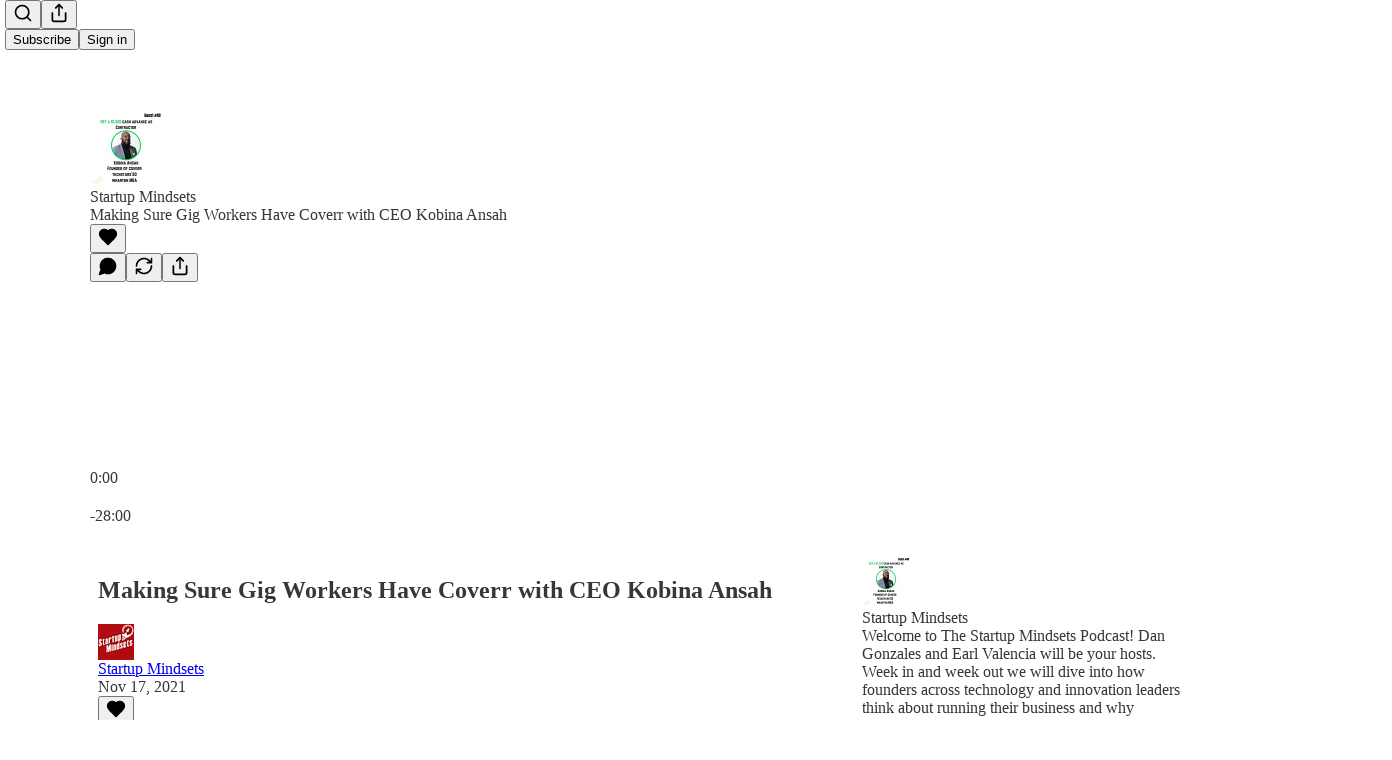

--- FILE ---
content_type: image/svg+xml
request_url: https://startupmindsets.substack.com/img/shows_app_icons/spotify.svg?v=1
body_size: 377
content:
<svg xmlns="http://www.w3.org/2000/svg" width="20" height="20" viewBox="0 0 20 20" fill="none">
    <g clip-path="url(#clip0_3607_46998)">
        <path d="M9.99992 0.03125C4.49409 0.03125 0.0305176 4.4947 0.0305176 10.0005C0.0305176 15.5066 4.49409 19.9697 9.99992 19.9697C15.5064 19.9697 19.9694 15.5066 19.9694 10.0005C19.9694 4.49506 15.5064 0.0317262 9.99981 0.0317262L9.99992 0.03125ZM14.5718 14.4098C14.3933 14.7027 14.0099 14.7955 13.7171 14.6158C11.3764 13.186 8.42969 12.8622 4.95945 13.6551C4.62504 13.7313 4.29171 13.5217 4.21552 13.1872C4.13897 12.8527 4.34766 12.5193 4.6829 12.4432C8.48052 11.5752 11.738 11.9491 14.3659 13.5551C14.6587 13.7348 14.7516 14.117 14.5718 14.4098ZM15.7921 11.6949C15.5671 12.061 15.0885 12.1765 14.723 11.9515C12.0433 10.304 7.95838 9.82696 4.78873 10.7891C4.37766 10.9133 3.94349 10.6816 3.81873 10.2713C3.69492 9.86018 3.92671 9.42685 4.33707 9.30185C7.95766 8.20327 12.4587 8.73542 15.5361 10.6265C15.9016 10.8515 16.0171 11.3301 15.7921 11.6951V11.6949ZM15.8968 8.86827C12.6837 6.95982 7.38254 6.78435 4.3148 7.71542C3.82219 7.86482 3.30123 7.58673 3.15195 7.09411C3.00266 6.60125 3.28052 6.08066 3.77349 5.93089C7.29504 4.86185 13.1492 5.06839 16.8485 7.26446C17.2925 7.52744 17.4378 8.0997 17.1747 8.5422C16.9128 8.9853 16.339 9.13137 15.8973 8.86827H15.8968Z" fill="#1ED760"/>
    </g>
    <defs>
        <clipPath id="clip0_3607_46998">
            <rect width="20" height="20" fill="white"/>
        </clipPath>
    </defs>
</svg>


--- FILE ---
content_type: application/javascript; charset=UTF-8
request_url: https://startupmindsets.substack.com/cdn-cgi/challenge-platform/h/b/scripts/jsd/d251aa49a8a3/main.js?
body_size: 11296
content:
window._cf_chl_opt={AKGCx8:'b'};~function(T6,WF,WB,Wy,WX,Wh,WV,WK,WJ,T1){T6=a,function(P,W,Th,T5,T,E){for(Th={P:378,W:171,T:368,E:129,O:233,k:219,m:399,b:379,N:125,M:324,x:408,A:433},T5=a,T=P();!![];)try{if(E=parseInt(T5(Th.P))/1*(parseInt(T5(Th.W))/2)+parseInt(T5(Th.T))/3*(parseInt(T5(Th.E))/4)+parseInt(T5(Th.O))/5*(-parseInt(T5(Th.k))/6)+-parseInt(T5(Th.m))/7*(-parseInt(T5(Th.b))/8)+-parseInt(T5(Th.N))/9+parseInt(T5(Th.M))/10+-parseInt(T5(Th.x))/11*(-parseInt(T5(Th.A))/12),E===W)break;else T.push(T.shift())}catch(O){T.push(T.shift())}}(Z,550356),WF=this||self,WB=WF[T6(384)],Wy={},Wy[T6(222)]='o',Wy[T6(284)]='s',Wy[T6(213)]='u',Wy[T6(274)]='z',Wy[T6(228)]='n',Wy[T6(216)]='I',Wy[T6(265)]='b',WX=Wy,WF[T6(382)]=function(P,W,T,E,E6,E5,E4,Ta,O,M,x,A,H,G,j){if(E6={P:335,W:347,T:268,E:188,O:270,k:297,m:188,b:276,N:367,M:293,x:276,A:367,H:293,f:263,G:146,j:203,L:307,C:319,i:355,Q:271,g:271,R:355},E5={P:335,W:360,T:420,E:184,O:203,k:128,m:200,b:351,N:355},E4={P:132,W:402,T:289,E:126},Ta=T6,O={'RVgJJ':Ta(E6.P),'pUqjC':function(L,C){return C===L},'Umlfi':function(L,C){return L+C},'GZrNB':function(L,C){return L+C},'FqYOi':function(L,C){return L(C)},'OeYNc':Ta(E6.W),'hiskc':function(L,C,i){return L(C,i)}},W===null||W===void 0)return E;for(M=O[Ta(E6.T)](Wv,W),P[Ta(E6.E)][Ta(E6.O)]&&(M=M[Ta(E6.k)](P[Ta(E6.m)][Ta(E6.O)](W))),M=P[Ta(E6.b)][Ta(E6.N)]&&P[Ta(E6.M)]?P[Ta(E6.x)][Ta(E6.A)](new P[(Ta(E6.H))](M)):function(L,TP,C){if(TP=Ta,TP(E5.P)!==O[TP(E5.W)])return T[TP(E5.T)]()<E;else{for(L[TP(E5.E)](),C=0;C<L[TP(E5.O)];O[TP(E5.k)](L[C],L[O[TP(E5.m)](C,1)])?L[TP(E5.b)](O[TP(E5.N)](C,1),1):C+=1);return L}}(M),x='nAsAaAb'.split('A'),x=x[Ta(E6.f)][Ta(E6.G)](x),A=0;A<M[Ta(E6.j)];H=M[A],G=WU(P,W,H),x(G)?(j=G==='s'&&!P[Ta(E6.L)](W[H]),O[Ta(E6.C)]===O[Ta(E6.i)](T,H)?N(T+H,G):j||O[Ta(E6.Q)](N,T+H,W[H])):O[Ta(E6.g)](N,O[Ta(E6.R)](T,H),G),A++);return E;function N(L,C,Tt){Tt=Ta,Object[Tt(E4.P)][Tt(E4.W)][Tt(E4.T)](E,C)||(E[C]=[]),E[C][Tt(E4.E)](L)}},Wh=T6(131)[T6(191)](';'),WV=Wh[T6(263)][T6(146)](Wh),WF[T6(196)]=function(P,W,Ea,TW,T,E,O,k,m){for(Ea={P:342,W:203,T:155,E:218,O:203,k:195,m:404,b:126,N:350},TW=T6,T={'XhWJH':function(N,M){return N===M},'zbkbe':function(N,M){return N<M},'UTMYt':function(N,M){return N(M)}},E=Object[TW(Ea.P)](W),O=0;O<E[TW(Ea.W)];O++)if(k=E[O],T[TW(Ea.T)]('f',k)&&(k='N'),P[k]){for(m=0;T[TW(Ea.E)](m,W[E[O]][TW(Ea.O)]);-1===P[k][TW(Ea.k)](W[E[O]][m])&&(T[TW(Ea.m)](WV,W[E[O]][m])||P[k][TW(Ea.b)]('o.'+W[E[O]][m])),m++);}else P[k]=W[E[O]][TW(Ea.N)](function(N){return'o.'+N})},WK=function(Ot,Oa,O8,O7,O5,O4,O1,ES,Es,Ep,TE,W,T,E,O){return Ot={P:316,W:354,T:174,E:130,O:210,k:314,m:205,b:255},Oa={P:143,W:323,T:162,E:330,O:419,k:278,m:162,b:214,N:168,M:395,x:390,A:250,H:126,f:314,G:391,j:165,L:359,C:359,i:160,Q:168,g:164,R:288,d:241,e:381,n:162,c:403,I:302,F:206,B:126,y:206,X:177,U:247,v:409,h:159},O8={P:204,W:361,T:181,E:230,O:134,k:175,m:415,b:238,N:243,M:224,x:281,A:401,H:261,f:414,G:306,j:273,L:208,C:393,i:203},O7={P:133},O5={P:283},O4={P:203,W:340,T:362,E:362,O:206,k:132,m:402,b:289,N:132,M:402,x:289,A:402,H:358,f:133,G:278,j:126,L:231,C:299,i:419,Q:126,g:173,R:425,d:174,e:133,n:421,c:135,I:416,F:376,B:126,y:215,X:331,U:371,v:126,h:162,V:226,z:142,K:126,J:214,l:133,Y:308,D:140,s:142,o:223,S:419,Z0:162,Z1:327,Z2:157,Z3:135,Z4:132,Z5:402,Z6:289,Z7:169,Z8:126,Z9:198,ZZ:246,Za:126,Zt:136,ZP:133,ZW:349,ZT:126,ZE:162,ZO:140,Zk:369,Zm:225,Zb:126,ZN:308,ZM:393,Zx:242,ZA:381},O1={P:198},ES={P:178},Es={P:419},Ep={P:340,W:316,T:432,E:423,O:206},TE=T6,W={'VIHar':function(k,m){return m===k},'ibeKa':TE(Ot.P),'gqgvb':function(k,m){return k==m},'jcobz':function(k,m){return k(m)},'bKvHO':function(k,m){return k|m},'XokTm':function(k,m){return k>m},'xtqcz':function(k,m){return k&m},'TBIBS':TE(Ot.W),'GvBcP':function(k,m){return k>m},'Ylpuf':function(k,m){return k<m},'sBpLp':function(k,m){return k(m)},'UOWjz':function(k,m){return m!==k},'OzbBU':TE(Ot.T),'tHPkl':function(k,m){return k<m},'nAbue':function(k,m){return k<<m},'kkMZU':function(k,m){return k(m)},'BmDwh':function(k,m){return k<<m},'OtTos':function(k,m){return k<m},'QdSXi':function(k,m){return k&m},'gLvlT':function(k,m){return k-m},'AxXWD':function(k,m){return k-m},'pRlDP':function(k,m){return k-m},'bhKAa':function(k,m){return k|m},'uBiyx':function(k,m){return m|k},'efRXD':function(k,m){return m&k},'dDVoL':function(k,m){return m==k},'CgFCG':function(k,m){return k-m},'wmxgw':function(k,m,b,N,M){return k(m,b,N,M)},'yZIGd':function(k,m,b,N,M){return k(m,b,N,M)},'DIAnx':TE(Ot.E),'nPuFU':TE(Ot.O),'UbXWm':function(k){return k()},'cXRhV':function(k,m){return m===k},'MrgNX':function(k,m){return m*k},'QrLJZ':function(k,m){return k<m},'ujOHD':function(k,m){return k<m},'rJdzx':function(k,m){return k(m)},'SHtig':TE(Ot.k),'FQdFt':function(k,m){return k>m},'WdOqg':function(k,m){return m!=k},'OOCbT':function(k,m){return k(m)},'sUWdy':function(k,m){return k(m)},'laQro':function(k,m){return k<m},'SwixJ':function(k,m){return k(m)},'CBFCo':function(k,m){return m===k},'iRSiN':function(k,m){return k+m}},T=String[TE(Ot.m)],E={'h':function(k,TO){return TO=TE,W[TO(Es.P)](null,k)?'':E.g(k,6,function(m,Tk,N){return(Tk=TO,W[Tk(Ep.P)](Tk(Ep.W),W[Tk(Ep.T)]))?Tk(Ep.E)[Tk(Ep.O)](m):(N={},N.r={},N.e=W,N)})},'g':function(N,M,x,O2,O0,Tx,A,H,G,j,L,C,i,Q,R,I,F,B,y,X,U,K){if(O2={P:330},O0={P:299},Tx=TE,A={'SpyhJ':function(V,z){return V<z},'RGXWy':function(V,z,Tm){return Tm=a,W[Tm(ES.P)](V,z)},'kvNHB':function(V,z){return V-z},'nQcHz':function(V,z,Tb){return Tb=a,W[Tb(O0.P)](V,z)},'dokMY':function(V,z,TN){return TN=a,W[TN(O1.P)](V,z)},'ySaYt':function(V,z,TM){return TM=a,W[TM(O2.P)](V,z)},'YaAlo':function(V,z){return z==V}},N==null)return'';for(G={},j={},L='',C=2,i=3,Q=2,R=[],I=0,F=0,B=0;B<N[Tx(O4.P)];B+=1)if(W[Tx(O4.W)](W[Tx(O4.T)],W[Tx(O4.E)])){if(y=N[Tx(O4.O)](B),Object[Tx(O4.k)][Tx(O4.m)][Tx(O4.b)](G,y)||(G[y]=i++,j[y]=!0),X=L+y,Object[Tx(O4.N)][Tx(O4.M)][Tx(O4.x)](G,X))L=X;else{if(Object[Tx(O4.N)][Tx(O4.A)][Tx(O4.b)](j,L)){if(W[Tx(O4.H)](256,L[Tx(O4.f)](0))){for(H=0;W[Tx(O4.G)](H,Q);I<<=1,F==M-1?(F=0,R[Tx(O4.j)](W[Tx(O4.L)](x,I)),I=0):F++,H++);for(U=L[Tx(O4.f)](0),H=0;8>H;I=W[Tx(O4.C)](I<<1.72,U&1.66),W[Tx(O4.i)](F,M-1)?(F=0,R[Tx(O4.Q)](x(I)),I=0):F++,U>>=1,H++);}else if(W[Tx(O4.g)](W[Tx(O4.R)],Tx(O4.d))){if(256>ZL[Tx(O4.e)](0)){for(ac=0;A[Tx(O4.n)](aI,aF);ay<<=1,aX==ar-1?(aU=0,av[Tx(O4.Q)](A[Tx(O4.c)](ah,aV)),az=0):aK++,aB++);for(aJ=al[Tx(O4.e)](0),aY=0;8>aD;as=aS&1|ao<<1.19,au==A[Tx(O4.I)](t0,1)?(t1=0,t2[Tx(O4.Q)](t3(t4)),t5=0):t6++,t7>>=1,ap++);}else{for(t8=1,t9=0;tZ<ta;tP=A[Tx(O4.F)](tW<<1.43,tT),tE==tO-1?(tk=0,tm[Tx(O4.B)](tb(tN)),tM=0):tx++,tA=0,tt++);for(tH=tf[Tx(O4.e)](0),tG=0;A[Tx(O4.y)](16,tj);tq=A[Tx(O4.F)](tC<<1,A[Tx(O4.X)](ti,1)),A[Tx(O4.U)](tQ,tw-1)?(tg=0,tR[Tx(O4.v)](td(te)),tn=0):tc++,tI>>=1,tL++);}ai--,aQ==0&&(aw=ag[Tx(O4.h)](2,aR),ad++),delete ae[an]}else{for(U=1,H=0;W[Tx(O4.V)](H,Q);I=W[Tx(O4.z)](I,1)|U,F==M-1?(F=0,R[Tx(O4.K)](W[Tx(O4.J)](x,I)),I=0):F++,U=0,H++);for(U=L[Tx(O4.l)](0),H=0;16>H;I=W[Tx(O4.Y)](I,1)|U&1.23,F==M-1?(F=0,R[Tx(O4.Q)](x(I)),I=0):F++,U>>=1,H++);}C--,0==C&&(C=Math[Tx(O4.h)](2,Q),Q++),delete j[L]}else for(U=G[L],H=0;W[Tx(O4.D)](H,Q);I=W[Tx(O4.s)](I,1)|W[Tx(O4.o)](U,1),F==M-1?(F=0,R[Tx(O4.B)](x(I)),I=0):F++,U>>=1,H++);L=(C--,W[Tx(O4.S)](0,C)&&(C=Math[Tx(O4.Z0)](2,Q),Q++),G[X]=i++,String(y))}}else return K=E[Tx(O4.Z1)],O[Tx(O4.Z2)](+A[Tx(O4.Z3)](B,K.t));if(L!==''){if(Object[Tx(O4.Z4)][Tx(O4.Z5)][Tx(O4.Z6)](j,L)){if(W[Tx(O4.H)](256,L[Tx(O4.e)](0))){for(H=0;H<Q;I<<=1,F==W[Tx(O4.Z7)](M,1)?(F=0,R[Tx(O4.Z8)](x(I)),I=0):F++,H++);for(U=L[Tx(O4.f)](0),H=0;W[Tx(O4.Z9)](8,H);I=I<<1|U&1.2,F==W[Tx(O4.ZZ)](M,1)?(F=0,R[Tx(O4.Za)](x(I)),I=0):F++,U>>=1,H++);}else{for(U=1,H=0;W[Tx(O4.G)](H,Q);I=U|I<<1.95,F==W[Tx(O4.Zt)](M,1)?(F=0,R[Tx(O4.Q)](x(I)),I=0):F++,U=0,H++);for(U=L[Tx(O4.ZP)](0),H=0;16>H;I=W[Tx(O4.ZW)](I<<1.61,U&1.78),M-1==F?(F=0,R[Tx(O4.ZT)](W[Tx(O4.L)](x,I)),I=0):F++,U>>=1,H++);}C--,C==0&&(C=Math[Tx(O4.ZE)](2,Q),Q++),delete j[L]}else for(U=G[L],H=0;W[Tx(O4.ZO)](H,Q);I=W[Tx(O4.Zk)](I<<1.7,W[Tx(O4.Zm)](U,1)),M-1==F?(F=0,R[Tx(O4.Zb)](x(I)),I=0):F++,U>>=1,H++);C--,0==C&&Q++}for(U=2,H=0;H<Q;I=W[Tx(O4.ZN)](I,1)|1&U,M-1==F?(F=0,R[Tx(O4.j)](x(I)),I=0):F++,U>>=1,H++);for(;;)if(I<<=1,W[Tx(O4.ZM)](F,W[Tx(O4.Zx)](M,1))){R[Tx(O4.v)](W[Tx(O4.L)](x,I));break}else F++;return R[Tx(O4.ZA)]('')},'j':function(k,O6,Tf,m,N,M,x,A){return(O6={P:251},Tf=TE,m={'fmrFf':function(b,N,M,x,A,TA){return TA=a,W[TA(O5.P)](b,N,M,x,A)},'XznJS':function(b,N,M,x,A,TH){return TH=a,W[TH(O6.P)](b,N,M,x,A)},'JxwRg':Tf(O8.P)},Tf(O8.W)===W[Tf(O8.T)])?(N=m[Tf(O8.E)](Tf(O8.O)),N[Tf(O8.k)]=Tf(O8.m),N[Tf(O8.b)]='-1',b[Tf(O8.N)][Tf(O8.M)](N),M=N[Tf(O8.x)],x={},x=m[Tf(O8.A)](N,M,M,'',x),x=m[Tf(O8.H)](M,M,M[Tf(O8.f)]||M[m[Tf(O8.G)]],'n.',x),x=x(M,N[Tf(O8.j)],'d.',x),A[Tf(O8.N)][Tf(O8.L)](N),A={},A.r=x,A.e=null,A):k==null?'':W[Tf(O8.C)]('',k)?null:E.i(k[Tf(O8.i)],32768,function(N,TG){return TG=Tf,k[TG(O7.P)](N)})},'i':function(N,M,x,OZ,TL,A,H,G,j,L,C,i,Q,R,I,F,B,y,U,X){if(OZ={P:375},TL=TE,A={'ppYay':function(V,z){return z!==V},'wPZzW':function(V,Tj){return Tj=a,W[Tj(OZ.P)](V)}},W[TL(Oa.P)](TL(Oa.W),TL(Oa.W))){for(H=[],G=4,j=4,L=3,C=[],R=x(0),I=M,F=1,i=0;3>i;H[i]=i,i+=1);for(B=0,y=Math[TL(Oa.T)](2,2),Q=1;Q!=y;X=W[TL(Oa.E)](R,I),I>>=1,W[TL(Oa.O)](0,I)&&(I=M,R=x(F++)),B|=(W[TL(Oa.k)](0,X)?1:0)*Q,Q<<=1);switch(B){case 0:for(B=0,y=Math[TL(Oa.m)](2,8),Q=1;y!=Q;X=R&I,I>>=1,0==I&&(I=M,R=W[TL(Oa.b)](x,F++)),B|=W[TL(Oa.N)](W[TL(Oa.M)](0,X)?1:0,Q),Q<<=1);U=T(B);break;case 1:for(B=0,y=Math[TL(Oa.m)](2,16),Q=1;y!=Q;X=I&R,I>>=1,I==0&&(I=M,R=x(F++)),B|=(W[TL(Oa.x)](0,X)?1:0)*Q,Q<<=1);U=W[TL(Oa.A)](T,B);break;case 2:return''}for(i=H[3]=U,C[TL(Oa.H)](U);;)if(TL(Oa.f)===W[TL(Oa.G)]){if(W[TL(Oa.j)](F,N))return'';for(B=0,y=Math[TL(Oa.m)](2,L),Q=1;W[TL(Oa.L)](Q,y);X=R&I,I>>=1,0==I&&(I=M,R=x(F++)),B|=Q*(0<X?1:0),Q<<=1);switch(U=B){case 0:for(B=0,y=Math[TL(Oa.m)](2,8),Q=1;W[TL(Oa.C)](Q,y);X=I&R,I>>=1,0==I&&(I=M,R=W[TL(Oa.i)](x,F++)),B|=W[TL(Oa.Q)](0<X?1:0,Q),Q<<=1);H[j++]=W[TL(Oa.g)](T,B),U=j-1,G--;break;case 1:for(B=0,y=Math[TL(Oa.T)](2,16),Q=1;Q!=y;X=I&R,I>>=1,I==0&&(I=M,R=x(F++)),B|=(W[TL(Oa.R)](0,X)?1:0)*Q,Q<<=1);H[j++]=W[TL(Oa.d)](T,B),U=j-1,G--;break;case 2:return C[TL(Oa.e)]('')}if(W[TL(Oa.O)](0,G)&&(G=Math[TL(Oa.n)](2,L),L++),H[U])U=H[U];else if(W[TL(Oa.c)](U,j))U=W[TL(Oa.I)](i,i[TL(Oa.F)](0));else return null;C[TL(Oa.B)](U),H[j++]=i+U[TL(Oa.y)](0),G--,i=U,G==0&&(G=Math[TL(Oa.T)](2,L),L++)}else return A[TL(Oa.X)](A[TL(Oa.U)](W),null)}else T[TL(Oa.v)](W[TL(Oa.h)],E)}},O={},O[TE(Ot.b)]=E.h,O}(),WJ=null,T1=T0(),T3();function T0(OX,TB){return OX={P:366,W:366},TB=T6,crypto&&crypto[TB(OX.P)]?crypto[TB(OX.W)]():''}function T3(kt,ka,k8,TX,P,W,m,b,N,M,x,T,E,O){if(kt={P:414,W:170,T:190,E:253,O:300,k:240,m:327,b:434,N:310,M:141,x:230,A:134,H:175,f:415,G:238,j:243,L:224,C:281,i:279,Q:364,g:204,R:273,d:208,e:315,n:292,c:145,I:409,F:409,B:210,y:240,X:407,U:132,v:402,h:289,V:269,z:133,K:266,J:272,l:126,Y:133,D:431,s:266,o:126,S:392,Z0:207,Z1:426,Z2:126,Z3:411,Z4:207,Z5:126,Z6:162,Z7:207,Z8:275,Z9:267,ZZ:320,Za:126,Zt:411,ZP:162,ZW:332,ZT:332},ka={P:221,W:333,T:305,E:374,O:434,k:315,m:292,b:179,N:346,M:253,x:332,A:172,H:374},k8={P:138,W:370,T:325,E:374,O:348,k:138,m:430,b:429,N:424,M:139,x:227,A:239},TX=T6,P={'OFEaj':function(k,m,b,N,M){return k(m,b,N,M)},'BwiZq':TX(kt.P),'xSNzm':TX(kt.W),'Lrser':function(k){return k()},'aQMbh':function(k,m){return k>m},'GMXXC':function(k,m){return k==m},'LizaK':function(k,m){return k-m},'tIkiQ':function(k,m){return k<<m},'vlrNG':function(k,m){return k(m)},'NNvmg':function(k,m){return m|k},'AgCeI':function(k,m){return k-m},'fYKdv':function(k,m){return k(m)},'vGRMs':function(k,m){return m&k},'rhtmD':function(k,m){return m==k},'EVnPG':function(k,m){return k-m},'smVva':function(k,m){return k!==m},'ORNac':TX(kt.T),'pPpss':function(k,m){return k!==m},'MwpCw':function(k,m){return k===m},'qyTuk':TX(kt.E),'FpXRr':TX(kt.O),'yDZFf':function(k){return k()},'uHEkb':TX(kt.k)},W=WF[TX(kt.m)],!W)return;if(!WS()){if(P[TX(kt.b)](P[TX(kt.N)],TX(kt.M)))return;else try{return m=H[TX(kt.x)](TX(kt.A)),m[TX(kt.H)]=TX(kt.f),m[TX(kt.G)]='-1',f[TX(kt.j)][TX(kt.L)](m),b=m[TX(kt.C)],N={},N=G(b,b,'',N),N=P[TX(kt.i)](j,b,b[P[TX(kt.Q)]]||b[TX(kt.g)],'n.',N),N=L(b,m[TX(kt.R)],'d.',N),C[TX(kt.j)][TX(kt.d)](m),M={},M.r=N,M.e=null,M}catch(A){return x={},x.r={},x.e=A,x}}if(T=![],E=function(Tr,m,b,M){if(Tr=TX,m={},m[Tr(k8.P)]=P[Tr(k8.W)],b=m,!T){if(Tr(k8.T)===Tr(k8.T)){if(T=!![],!P[Tr(k8.E)](WS))return;Wl(function(N){T4(W,N)})}else M={},M[Tr(k8.O)]=b[Tr(k8.k)],M[Tr(k8.m)]=O.r,M[Tr(k8.b)]=Tr(k8.N),M[Tr(k8.M)]=k,E[Tr(k8.x)][Tr(k8.A)](M,'*')}},WB[TX(kt.e)]!==TX(kt.n))P[TX(kt.c)](E);else if(WF[TX(kt.I)])WB[TX(kt.F)](TX(kt.B),E);else if(TX(kt.y)!==P[TX(kt.X)]){if(Zz[TX(kt.U)][TX(kt.v)][TX(kt.h)](ZK,ZJ)){if(P[TX(kt.V)](256,tM[TX(kt.z)](0))){for(PA=0;PH<Pf;Pj<<=1,P[TX(kt.K)](PL,P[TX(kt.J)](Pq,1))?(PC=0,Pi[TX(kt.l)](PQ(Pw)),Pg=0):PR++,PG++);for(b=Pd[TX(kt.Y)](0),Pe=0;8>Pn;PI=P[TX(kt.D)](PF,1)|b&1,P[TX(kt.s)](PB,Py-1)?(PX=0,Pr[TX(kt.o)](P[TX(kt.S)](PU,Pv)),Ph=0):PV++,b>>=1,Pc++);}else{for(b=1,Pz=0;PK<PJ;PY=P[TX(kt.Z0)](PD<<1.48,b),Pp==P[TX(kt.Z1)](Ps,1)?(Po=0,PS[TX(kt.Z2)](P[TX(kt.Z3)](Pu,W0)),W1=0):W2++,b=0,Pl++);for(b=W3[TX(kt.Y)](0),W4=0;16>W5;W7=P[TX(kt.Z4)](W8<<1.08,b&1),W9==WZ-1?(Wa=0,Wt[TX(kt.Z5)](WP(WW)),WT=0):WE++,b>>=1,W6++);}PE--,P[TX(kt.K)](0,PO)&&(Pk=Pm[TX(kt.Z6)](2,Pb),PN++),delete PM[Px]}else for(b=aD[ap],as=0;ao<aS;t0=P[TX(kt.Z7)](t1<<1,P[TX(kt.Z8)](b,1)),P[TX(kt.Z9)](t2,P[TX(kt.ZZ)](t3,1))?(t4=0,t5[TX(kt.Za)](P[TX(kt.Zt)](t6,t7)),t8=0):t9++,b>>=1,au++);tm=(tZ--,ta==0&&(tt=tP[TX(kt.ZP)](2,tW),tT++),tE[tO]=tk++,tb(tN))}else O=WB[TX(kt.ZW)]||function(){},WB[TX(kt.ZT)]=function(TU,M){if(TU=TX,P[TU(ka.P)](TU(ka.W),P[TU(ka.T)]))P[TU(ka.E)](O),P[TU(ka.O)](WB[TU(ka.k)],TU(ka.m))&&(P[TU(ka.b)](P[TU(ka.N)],TU(ka.M))?(WB[TU(ka.x)]=O,E()):W(TU(ka.A)));else{if(M=P[TU(ka.H)](b),M===null)return;A=(N&&G(j),H(function(){M()},M*1e3))}}}function WY(Ok,Ti,W,T,E,O,k,m){for(Ok={P:236,W:228,T:398,E:396,O:191,k:327},Ti=T6,W={},W[Ti(Ok.P)]=Ti(Ok.W),W[Ti(Ok.T)]=function(b,N){return b<N},T=W,E=Ti(Ok.E)[Ti(Ok.O)]('|'),O=0;!![];){switch(E[O++]){case'0':k=WF[Ti(Ok.k)];continue;case'1':return m;case'2':if(typeof m!==T[Ti(Ok.P)]||T[Ti(Ok.T)](m,30))return null;continue;case'3':if(!k)return null;continue;case'4':m=k.i;continue}break}}function WD(Ob,TQ,P){return Ob={P:341},TQ=T6,P={'ILobL':function(W){return W()}},P[TQ(Ob.P)](WY)!==null}function Wl(P,OE,OT,Tq,W,T){OE={P:380,W:400,T:386,E:254,O:220,k:211},OT={P:194,W:377,T:352,E:287},Tq=T6,W={'Dnqfi':Tq(OE.P),'MmWPs':function(E,O){return E(O)},'GolTu':function(E,O,k){return E(O,k)},'hmbAi':Tq(OE.W),'WnltT':Tq(OE.T)},T=Wz(),W[Tq(OE.E)](Wu,T.r,function(E,TC){if(TC=Tq,TC(OT.P)!==TC(OT.W))typeof P===W[TC(OT.T)]&&W[TC(OT.E)](P,E),Wp();else return![]}),T.e&&(W[Tq(OE.O)]!==Tq(OE.W)?W():T2(W[Tq(OE.k)],T.e))}function Z(kT){return kT='CnwA5,loading,Set,Function,MHzbm,JBxy9,concat,DNnBR,bKvHO,vwKnJ,ElUMf,iRSiN,WJIpT,EIPAR,ORNac,JxwRg,isNaN,BmDwh,TYlZ6,FpXRr,fOrMh,location,znrYd,AOImp,readyState,nYCyW,CHhHs,xhr-error,OeYNc,EVnPG,hzOGh,zunqy,qcWdb,2229900GgwKmE,XlmmG,7|4|2|0|3|1|6|5,__CF$cv$params,aRoqg,lVlLn,xtqcz,ySaYt,onreadystatechange,jUwUs,onload,OtAhx,POST,_cf_chl_opt,ontimeout,edamM,VIHar,ILobL,keys,LbMFR,Pflul,log,qyTuk,d.cookie,source,bhKAa,map,splice,Dnqfi,SaUDc,tXsAn,GZrNB,PiNvD,jsd,GvBcP,WdOqg,RVgJJ,emNQu,TBIBS,getPrototypeOf,BwiZq,XMLHttpRequest,randomUUID,from,9bjgxUh,uBiyx,xSNzm,YaAlo,AKGCx8,href,Lrser,UbXWm,nQcHz,JpDtp,10GlQTyh,196408yPBNRW,function,join,pRIb1,7|5|10|1|6|0|9|2|4|8|3,document,agKBm,error on cf_chl_props,open,joXgc,wnlPB,ujOHD,SHtig,vlrNG,dDVoL,ySpYm,QrLJZ,0|3|4|2|1,LRmiB4,EXHoy,175wxFyfw,JqFIS,fmrFf,hasOwnProperty,CBFCo,UTMYt,ZsXPw,catch,uHEkb,880oeZSze,addEventListener,XPLuq,fYKdv,chctx,PdvDC,clientInformation,display: none,kvNHB,now,Nupym,gqgvb,random,SpyhJ,nYcOP,1kO3lqhM5-4f7xLmiRrQGABCzgdI80+T2PjHtbwvyE$uVNosS9JKnXDaUpYcF6ZWe,error,OzbBU,AgCeI,http-code:,YiXMe,event,sid,tIkiQ,ibeKa,81180pnXwck,pPpss,CPEyj,VBltk,6028965sCPdkO,push,MDchS,pUqjC,295960TVKLvA,mprkq,_cf_chl_opt;JJgc4;PJAn2;kJOnV9;IWJi4;OHeaY1;DqMg0;FKmRv9;LpvFx1;cAdz2;PqBHf2;nFZCC5;ddwW5;pRIb1;rxvNi8;RrrrA2;erHi9,prototype,charCodeAt,iframe,RGXWy,pRlDP,/cdn-cgi/challenge-platform/h/,hgaDy,detail,OtTos,cfBBb,nAbue,cXRhV,dcqGM,yDZFf,bind,/invisible/jsd,wIsKN,ntYkQ,FAzDy,xFmrb,EPtZA,/b/ov1/0.6511414833201197:1770056626:c3fIOnNt42cOGaQl3pNONfYy8rjXnicujdigDK0M880/,BdNEs,XhWJH,BgXtq,floor,EYnZy,nPuFU,OOCbT,WNrlM,pow,timeout,sUWdy,FQdFt,GyFVb,MgBoK,MrgNX,gLvlT,cloudflare-invisible,96996NtzLjA,success,UOWjz,gELvP,style,uqWor,ppYay,jcobz,MwpCw,LuPDj,DIAnx,Cfhzg,SSTpq3,sort,errorInfoObject,jeycb,JxsIZ,Object,cwHIV,KtoRB,split,RdMUi,NrjVD,bYrbl,indexOf,rxvNi8,FHkPr,XokTm,sTnvZ,Umlfi,[native code],CXekq,length,navigator,fromCharCode,charAt,NNvmg,removeChild,YgHSv,DOMContentLoaded,WnltT,XcSyk,undefined,kkMZU,dokMY,bigint,status,zbkbe,5188044NYOXKu,hmbAi,smVva,object,QdSXi,appendChild,efRXD,tHPkl,parent,number,isArray,createElement,sBpLp,onerror,5FVEUrc,stringify,api,QpzJO,XOQCP,tabIndex,postMessage,lrtUk,SwixJ,CgFCG,body,YdLtw,/jsd/oneshot/d251aa49a8a3/0.6511414833201197:1770056626:c3fIOnNt42cOGaQl3pNONfYy8rjXnicujdigDK0M880/,AxXWD,wPZzW,send,mRwxG,rJdzx,yZIGd,bmCkq,dbKVp,GolTu,KSzFXyWEd,toString,RZIOo,4|0|2|1|3,zrHiY,aUjz8,XznJS,XzvYK,includes,yKDTd,boolean,GMXXC,rhtmD,FqYOi,aQMbh,getOwnPropertyNames,hiskc,LizaK,contentDocument,symbol,vGRMs,Array,gwErp,Ylpuf,OFEaj,GsRNk,contentWindow,pkLOA2,wmxgw,string,AZqow,AdeF3,MmWPs,laQro,call,HlDFx'.split(','),Z=function(){return kT},Z()}function Wo(OH,TR,P){return OH={P:327,W:157},TR=T6,P=WF[TR(OH.P)],Math[TR(OH.W)](+atob(P.t))}function a(t,P,W,T){return t=t-125,W=Z(),T=W[t],T}function Wr(W,T,TV,T7,E,O){return TV={P:280,W:201,T:294,E:294,O:132,k:256,m:289,b:195},T7=T6,E={},E[T7(TV.P)]=T7(TV.W),O=E,T instanceof W[T7(TV.T)]&&0<W[T7(TV.E)][T7(TV.O)][T7(TV.k)][T7(TV.m)](T)[T7(TV.b)](O[T7(TV.P)])}function Wv(P,TS,TZ,W){for(TS={P:297,W:342,T:363},TZ=T6,W=[];null!==P;W=W[TZ(TS.P)](Object[TZ(TS.W)](P)),P=Object[TZ(TS.T)](P));return W}function Ws(P,OA,Tg){return OA={P:420},Tg=T6,Math[Tg(OA.P)]()<P}function Wp(OM,P,W){if(OM={P:394},P={'ySpYm':function(T){return T()}},W=WY(),W===null)return;WJ=(WJ&&clearTimeout(WJ),setTimeout(function(Tw){Tw=a,P[Tw(OM.P)](Wl)},1e3*W))}function Wz(EE,TT,T,E,O,k,m,b,N,f,G,j,L,C,i,M){T=(EE={P:336,W:199,T:383,E:414,O:204,k:273,m:303,b:212,N:298,M:191,x:243,A:224,H:322,f:187,G:405,j:175,L:415,C:281,i:230,Q:134,g:208,R:148,d:238,e:366,n:366,c:127,I:189,F:167,B:327,y:311,X:311,U:137,v:337,h:372,V:153,z:147,K:365,J:387,l:192,Y:163,D:338,s:291,o:291,S:183,Z0:183,Z1:397,Z2:282,Z3:337,Z4:260,Z5:296,Z6:185,Z7:412,Z8:348,Z9:357,ZZ:248,Za:255},TT=T6,{'fOrMh':function(A,H){return A+H},'RdMUi':TT(EE.P),'XcSyk':TT(EE.W),'DNnBR':TT(EE.T),'zunqy':TT(EE.E),'JxsIZ':TT(EE.O),'ZsXPw':TT(EE.k),'wIsKN':function(x,A,H,f,G){return x(A,H,f,G)},'MDchS':function(A,H){return A===H},'cwHIV':TT(EE.m)});try{if(TT(EE.W)===T[TT(EE.b)]){for(E=T[TT(EE.N)][TT(EE.M)]('|'),O=0;!![];){switch(E[O++]){case'0':k={};continue;case'1':WB[TT(EE.x)][TT(EE.A)](N);continue;case'2':k=pRIb1(b,b[T[TT(EE.H)]]||b[T[TT(EE.f)]],'n.',k);continue;case'3':return m={},m.r=k,m.e=null,m;case'4':k=pRIb1(b,N[T[TT(EE.G)]],'d.',k);continue;case'5':N[TT(EE.j)]=TT(EE.L);continue;case'6':b=N[TT(EE.C)];continue;case'7':N=WB[TT(EE.i)](TT(EE.Q));continue;case'8':WB[TT(EE.x)][TT(EE.g)](N);continue;case'9':k=T[TT(EE.R)](pRIb1,b,b,'',k);continue;case'10':N[TT(EE.d)]='-1';continue}break}}else return E&&O[TT(EE.e)]?k[TT(EE.n)]():''}catch(A){if(T[TT(EE.c)](T[TT(EE.I)],TT(EE.F)))f=x[TT(EE.B)],G=T[TT(EE.y)](T[TT(EE.X)](TT(EE.U),A[TT(EE.v)][TT(EE.h)])+TT(EE.V),f.r)+TT(EE.z),j=new H[(TT(EE.K))](),j[TT(EE.J)](T[TT(EE.l)],G),j[TT(EE.Y)]=2500,j[TT(EE.D)]=function(){},L={},L[TT(EE.s)]=f[TT(EE.v)][TT(EE.o)],L[TT(EE.S)]=G[TT(EE.v)][TT(EE.Z0)],L[TT(EE.Z1)]=j[TT(EE.v)][TT(EE.Z1)],L[TT(EE.Z2)]=L[TT(EE.Z3)][TT(EE.Z4)],L[TT(EE.Z5)]=C,C=L,i={},i[TT(EE.Z6)]=Q,i[TT(EE.Z7)]=C,i[TT(EE.Z8)]=TT(EE.Z9),j[TT(EE.ZZ)](i[TT(EE.Za)](i));else return M={},M.r={},M.e=A,M}}function WS(Oj,Td,W,T,E,O,k){return Oj={P:193,W:158,T:157,E:417},Td=T6,W={},W[Td(Oj.P)]=function(m,b){return m/b},W[Td(Oj.W)]=function(m,b){return m-b},T=W,E=3600,O=Wo(),k=Math[Td(Oj.T)](T[Td(Oj.P)](Date[Td(Oj.E)](),1e3)),T[Td(Oj.W)](k,O)>E?![]:!![]}function Wu(P,W,Oy,OB,OF,On,Te,T,E,O,k){if(Oy={P:427,W:209,T:172,E:245,O:329,k:327,m:345,b:337,N:365,M:387,x:336,A:389,H:137,f:372,G:166,j:235,L:249,C:163,i:338,Q:334,g:232,R:312,d:373,e:235,n:277,c:248,I:255,F:234},OB={P:318},OF={P:328,W:343,T:344,E:217,O:304,k:217,m:356,b:209,N:252,M:197,x:126,A:133,H:244,f:144,G:151,j:317,L:156,C:427,i:217,Q:217,g:385,R:217,d:161,e:172,n:285,c:217},On={P:259,W:163},Te=T6,T={'zrHiY':function(m,b){return m(b)},'YdLtw':function(m,b){return m<<b},'dcqGM':function(m,b){return b&m},'xFmrb':function(m,b){return m==b},'EIPAR':function(m,b){return m<b},'aRoqg':Te(Oy.P),'PiNvD':function(m,b){return m===b},'bmCkq':Te(Oy.W),'FHkPr':Te(Oy.T),'CHhHs':function(m,b){return m(b)},'BgXtq':function(m,b){return m+b},'wnlPB':function(m,b){return m+b},'GyFVb':Te(Oy.E),'mRwxG':Te(Oy.O),'gwErp':function(m){return m()}},E=WF[Te(Oy.k)],console[Te(Oy.m)](WF[Te(Oy.b)]),O=new WF[(Te(Oy.N))](),O[Te(Oy.M)](Te(Oy.x),T[Te(Oy.A)](Te(Oy.H),WF[Te(Oy.b)][Te(Oy.f)])+T[Te(Oy.G)]+E.r),E[Te(Oy.j)]){if(T[Te(Oy.L)]!==Te(Oy.O))return null;else O[Te(Oy.C)]=5e3,O[Te(Oy.i)]=function(Tn){Tn=Te,T[Tn(On.P)](W,Tn(On.W))}}O[Te(Oy.Q)]=function(Oc,TI,b,M){if(Oc={P:304},TI=Te,b={'agKBm':function(N,M,Tc){return Tc=a,T[Tc(Oc.P)](N,M)},'WNrlM':function(N,M){return N(M)},'AZqow':T[TI(OF.P)]},TI(OF.W)!==TI(OF.T)){if(O[TI(OF.E)]>=200&&T[TI(OF.O)](O[TI(OF.k)],300)){if(T[TI(OF.m)](TI(OF.b),T[TI(OF.N)]))W(T[TI(OF.M)]);else{for(F=0;B<y;U<<=1,h-1==v?(V=0,z[TI(OF.x)](K(J)),l=0):Y++,X++);for(M=D[TI(OF.A)](0),s=0;8>o;Z0=T[TI(OF.H)](Z1,1)|T[TI(OF.f)](M,1),T[TI(OF.G)](Z2,Z3-1)?(Z4=0,Z5[TI(OF.x)](Z6(Z7)),Z8=0):Z9++,M>>=1,S++);}}else T[TI(OF.j)](W,T[TI(OF.L)](TI(OF.C),O[TI(OF.i)]))}else k[TI(OF.Q)]>=200&&b[TI(OF.g)](m[TI(OF.R)],300)?b[TI(OF.d)](x,TI(OF.e)):A(b[TI(OF.n)]+H[TI(OF.c)])},O[Te(Oy.g)]=function(TF){TF=Te,W(TF(OB.P))},k={'t':Wo(),'lhr':WB[Te(Oy.R)]&&WB[Te(Oy.R)][Te(Oy.d)]?WB[Te(Oy.R)][Te(Oy.d)]:'','api':E[Te(Oy.e)]?!![]:![],'c':T[Te(Oy.n)](WD),'payload':P},O[Te(Oy.c)](WK[Te(Oy.I)](JSON[Te(Oy.F)](k)))}function T4(E,O,kW,Tv,k,m,b,N){if(kW={P:410,W:172,T:257,E:388,O:202,k:154,m:170,b:235,N:257,M:237,x:423,A:206,H:348,f:170,G:430,j:429,L:410,C:227,i:239,Q:348,g:424,R:139,d:239},Tv=T6,k={},k[Tv(kW.P)]=Tv(kW.W),k[Tv(kW.T)]=function(M,A){return A===M},k[Tv(kW.E)]=Tv(kW.O),k[Tv(kW.k)]=Tv(kW.m),m=k,!E[Tv(kW.b)])return;if(O===m[Tv(kW.P)]){if(m[Tv(kW.N)](Tv(kW.M),m[Tv(kW.E)]))return Tv(kW.x)[Tv(kW.A)](b);else b={},b[Tv(kW.H)]=Tv(kW.f),b[Tv(kW.G)]=E.r,b[Tv(kW.j)]=m[Tv(kW.L)],WF[Tv(kW.C)][Tv(kW.i)](b,'*')}else N={},N[Tv(kW.Q)]=m[Tv(kW.k)],N[Tv(kW.G)]=E.r,N[Tv(kW.j)]=Tv(kW.g),N[Tv(kW.R)]=O,WF[Tv(kW.C)][Tv(kW.d)](N,'*')}function T2(E,O,Oz,Ty,k,C,i,Q,m,b,N,M,x,A,H,f,G,j){if(Oz={P:258,W:152,T:137,E:147,O:357,k:182,m:186,b:295,N:191,M:262,x:150,A:339,H:286,f:309,G:326,j:387,L:336,C:338,i:365,Q:163,g:353,R:337,d:372,e:153,n:313,c:185,I:412,F:348,B:436,y:248,X:255,U:291,v:337,h:183,V:183,z:397,K:337,J:282,l:260,Y:296,D:327},Ty=T6,k={'MHzbm':Ty(Oz.P),'XzvYK':function(L,C){return L*C},'FAzDy':function(L,C){return L(C)},'edamM':function(L,C){return C&L},'Cfhzg':function(L,C){return L===C},'jeycb':Ty(Oz.W),'SaUDc':Ty(Oz.T),'znrYd':Ty(Oz.E),'VBltk':Ty(Oz.O)},!Ws(0)){if(k[Ty(Oz.k)](Ty(Oz.W),k[Ty(Oz.m)]))return![];else for(C=k[Ty(Oz.b)][Ty(Oz.N)]('|'),i=0;!![];){switch(C[i++]){case'0':G>>=1;continue;case'1':R|=k[Ty(Oz.M)](0<Q?1:0,d);continue;case'2':0==j&&(L=C,i=k[Ty(Oz.x)](Q,g++));continue;case'3':e<<=1;continue;case'4':Q=k[Ty(Oz.A)](H,f);continue}break}}b=(m={},m[Ty(Oz.H)]=E,m[Ty(Oz.f)]=O,m);try{for(N=Ty(Oz.G)[Ty(Oz.N)]('|'),M=0;!![];){switch(N[M++]){case'0':x[Ty(Oz.j)](Ty(Oz.L),A);continue;case'1':x[Ty(Oz.C)]=function(){};continue;case'2':x=new WF[(Ty(Oz.i))]();continue;case'3':x[Ty(Oz.Q)]=2500;continue;case'4':A=k[Ty(Oz.g)]+WF[Ty(Oz.R)][Ty(Oz.d)]+Ty(Oz.e)+j.r+k[Ty(Oz.n)];continue;case'5':H={},H[Ty(Oz.c)]=b,H[Ty(Oz.I)]=G,H[Ty(Oz.F)]=k[Ty(Oz.B)],x[Ty(Oz.y)](WK[Ty(Oz.X)](H));continue;case'6':G=(f={},f[Ty(Oz.U)]=WF[Ty(Oz.v)][Ty(Oz.U)],f[Ty(Oz.h)]=WF[Ty(Oz.v)][Ty(Oz.V)],f[Ty(Oz.z)]=WF[Ty(Oz.K)][Ty(Oz.z)],f[Ty(Oz.J)]=WF[Ty(Oz.v)][Ty(Oz.l)],f[Ty(Oz.Y)]=T1,f);continue;case'7':j=WF[Ty(Oz.D)];continue}break}}catch(C){}}function WU(P,W,T,To,Ts,T8,E,O,k){E=(To={P:380,W:321,T:180,E:222,O:264,k:428,m:435,b:290,N:413,M:406,x:422,A:301,H:149,f:176,G:294,j:294,L:132,C:256,i:289,Q:195,g:201,R:276,d:229,e:422,n:413},Ts={P:418},T8=T6,{'uqWor':function(m,N){return m instanceof N},'Nupym':function(m,N,M){return m(N,M)},'LuPDj':function(m,N){return m==N},'yKDTd':function(m,N){return m!==N},'HlDFx':function(m,N){return N==m},'PdvDC':T8(To.P),'nYcOP':function(m,N){return m===N},'ntYkQ':T8(To.W)});try{O=W[T]}catch(m){return'i'}if(O==null)return void 0===O?'u':'x';if(E[T8(To.T)](T8(To.E),typeof O))try{if(E[T8(To.O)](T8(To.k),T8(To.m))){if(E[T8(To.b)](E[T8(To.N)],typeof O[T8(To.M)]))return E[T8(To.x)](T8(To.A),E[T8(To.H)])?E[T8(To.f)](O,k[T8(To.G)])&&0<m[T8(To.j)][T8(To.L)][T8(To.C)][T8(To.i)](P)[T8(To.Q)](T8(To.g)):(O[T8(To.M)](function(){}),'p')}else{if(k=!![],!m())return;P(function(G,T9){T9=T8,E[T9(Ts.P)](x,A,G)})}}catch(x){}return P[T8(To.R)][T8(To.d)](O)?'a':O===P[T8(To.R)]?'D':!0===O?'T':E[T8(To.e)](!1,O)?'F':(k=typeof O,E[T8(To.n)]==k?Wr(P,O)?'N':'f':WX[k]||'?')}}()